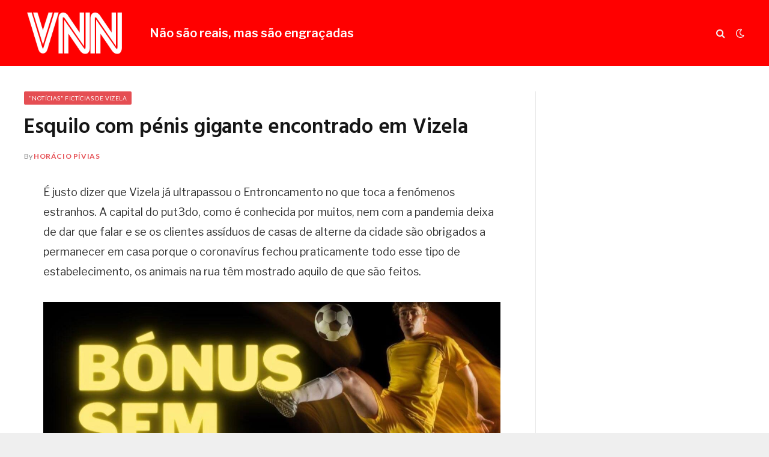

--- FILE ---
content_type: text/html; charset=UTF-8
request_url: https://noticiasdevizela.pt/esquilo-com-penis-gigante-encontrado-em-vizela/
body_size: 10799
content:

<!DOCTYPE html>
<html lang="pt-PT" class="s-light site-s-light">

<head>
	<meta charset="UTF-8" />
	<meta name="viewport" content="width=device-width, initial-scale=1" />
	<meta name='robots' content='index, follow, max-image-preview:large, max-snippet:-1, max-video-preview:-1' />

	<!-- This site is optimized with the Yoast SEO plugin v20.6 - https://yoast.com/wordpress/plugins/seo/ -->
	<title>Esquilo com pénis gigante encontrado em Vizela</title>
	<meta name="description" content="Ler notícia" />
	<link rel="canonical" href="https://noticiasdevizela.pt/esquilo-com-penis-gigante-encontrado-em-vizela/" />
	<meta property="og:locale" content="pt_PT" />
	<meta property="og:type" content="article" />
	<meta property="og:title" content="Esquilo com pénis gigante encontrado em Vizela" />
	<meta property="og:description" content="Ler notícia" />
	<meta property="og:url" content="https://noticiasdevizela.pt/esquilo-com-penis-gigante-encontrado-em-vizela/" />
	<meta property="og:site_name" content="Notícias de Vizela" />
	<meta property="article:published_time" content="2020-05-12T21:18:20+00:00" />
	<meta property="article:modified_time" content="2021-01-31T15:59:01+00:00" />
	<meta property="og:image" content="https://noticiasdevizela.pt/wp-content/uploads/2020/05/thumb5.jpg" />
	<meta property="og:image:width" content="771" />
	<meta property="og:image:height" content="401" />
	<meta property="og:image:type" content="image/jpeg" />
	<meta name="author" content="Horácio Pívias" />
	<meta name="twitter:card" content="summary_large_image" />
	<meta name="twitter:label1" content="Escrito por" />
	<meta name="twitter:data1" content="Horácio Pívias" />
	<meta name="twitter:label2" content="Tempo estimado de leitura" />
	<meta name="twitter:data2" content="1 minuto" />
	<script type="application/ld+json" class="yoast-schema-graph">{"@context":"https://schema.org","@graph":[{"@type":"Article","@id":"https://noticiasdevizela.pt/esquilo-com-penis-gigante-encontrado-em-vizela/#article","isPartOf":{"@id":"https://noticiasdevizela.pt/esquilo-com-penis-gigante-encontrado-em-vizela/"},"author":{"name":"Horácio Pívias","@id":"https://noticiasdevizela.pt/#/schema/person/b9ee8d19011f73fbbb6f7067b9d8d85f"},"headline":"Esquilo com pénis gigante encontrado em Vizela","datePublished":"2020-05-12T21:18:20+00:00","dateModified":"2021-01-31T15:59:01+00:00","mainEntityOfPage":{"@id":"https://noticiasdevizela.pt/esquilo-com-penis-gigante-encontrado-em-vizela/"},"wordCount":157,"publisher":{"@id":"https://noticiasdevizela.pt/#organization"},"image":{"@id":"https://noticiasdevizela.pt/esquilo-com-penis-gigante-encontrado-em-vizela/#primaryimage"},"thumbnailUrl":"https://noticiasdevizela.pt/wp-content/uploads/2020/05/thumb5.jpg","keywords":["acompanhantes de luxo","Bandeira de Vizela","casas de alterne","damn","escorts","esquilo","esquilo pixa","Freguesia de Infias","Freguesia de Santa Eulália Vizela","informacao vizela","Município de Vizela","norte do país","noticias","notícias de vizela","notícias fictícias","pénis","pénis gigante","santa euláia","Santo Adrião","strip club","tempo em vizela","turismo em vizela","vizela","Vizela Freguesias","wow"],"articleSection":["\"NOTÍCIAS\" FICTÍCIAS DE VIZELA"],"inLanguage":"pt-PT"},{"@type":"WebPage","@id":"https://noticiasdevizela.pt/esquilo-com-penis-gigante-encontrado-em-vizela/","url":"https://noticiasdevizela.pt/esquilo-com-penis-gigante-encontrado-em-vizela/","name":"Esquilo com pénis gigante encontrado em Vizela","isPartOf":{"@id":"https://noticiasdevizela.pt/#website"},"primaryImageOfPage":{"@id":"https://noticiasdevizela.pt/esquilo-com-penis-gigante-encontrado-em-vizela/#primaryimage"},"image":{"@id":"https://noticiasdevizela.pt/esquilo-com-penis-gigante-encontrado-em-vizela/#primaryimage"},"thumbnailUrl":"https://noticiasdevizela.pt/wp-content/uploads/2020/05/thumb5.jpg","datePublished":"2020-05-12T21:18:20+00:00","dateModified":"2021-01-31T15:59:01+00:00","description":"Ler notícia","breadcrumb":{"@id":"https://noticiasdevizela.pt/esquilo-com-penis-gigante-encontrado-em-vizela/#breadcrumb"},"inLanguage":"pt-PT","potentialAction":[{"@type":"ReadAction","target":["https://noticiasdevizela.pt/esquilo-com-penis-gigante-encontrado-em-vizela/"]}]},{"@type":"ImageObject","inLanguage":"pt-PT","@id":"https://noticiasdevizela.pt/esquilo-com-penis-gigante-encontrado-em-vizela/#primaryimage","url":"https://noticiasdevizela.pt/wp-content/uploads/2020/05/thumb5.jpg","contentUrl":"https://noticiasdevizela.pt/wp-content/uploads/2020/05/thumb5.jpg","width":771,"height":401},{"@type":"BreadcrumbList","@id":"https://noticiasdevizela.pt/esquilo-com-penis-gigante-encontrado-em-vizela/#breadcrumb","itemListElement":[{"@type":"ListItem","position":1,"name":"Início","item":"https://noticiasdevizela.pt/"},{"@type":"ListItem","position":2,"name":"Esquilo com pénis gigante encontrado em Vizela"}]},{"@type":"WebSite","@id":"https://noticiasdevizela.pt/#website","url":"https://noticiasdevizela.pt/","name":"Notícias de Vizela","description":"Não são reais, mas são engraçadas","publisher":{"@id":"https://noticiasdevizela.pt/#organization"},"potentialAction":[{"@type":"SearchAction","target":{"@type":"EntryPoint","urlTemplate":"https://noticiasdevizela.pt/?s={search_term_string}"},"query-input":"required name=search_term_string"}],"inLanguage":"pt-PT"},{"@type":"Organization","@id":"https://noticiasdevizela.pt/#organization","name":"Notícias de Vizela","url":"https://noticiasdevizela.pt/","logo":{"@type":"ImageObject","inLanguage":"pt-PT","@id":"https://noticiasdevizela.pt/#/schema/logo/image/","url":"","contentUrl":"","caption":"Notícias de Vizela"},"image":{"@id":"https://noticiasdevizela.pt/#/schema/logo/image/"}},{"@type":"Person","@id":"https://noticiasdevizela.pt/#/schema/person/b9ee8d19011f73fbbb6f7067b9d8d85f","name":"Horácio Pívias","image":{"@type":"ImageObject","inLanguage":"pt-PT","@id":"https://noticiasdevizela.pt/#/schema/person/image/","url":"https://secure.gravatar.com/avatar/3fadd2220245e822a7d3f075c51541d8?s=96&d=mm&r=g","contentUrl":"https://secure.gravatar.com/avatar/3fadd2220245e822a7d3f075c51541d8?s=96&d=mm&r=g","caption":"Horácio Pívias"}}]}</script>
	<!-- / Yoast SEO plugin. -->


<link rel='dns-prefetch' href='//fonts.googleapis.com' />
<link rel='dns-prefetch' href='//s.w.org' />
<link rel='dns-prefetch' href='//www.googletagmanager.com' />
<link rel="alternate" type="application/rss+xml" title="Notícias de Vizela &raquo; Feed" href="https://noticiasdevizela.pt/feed/" />
<script type="text/javascript">
window._wpemojiSettings = {"baseUrl":"https:\/\/s.w.org\/images\/core\/emoji\/14.0.0\/72x72\/","ext":".png","svgUrl":"https:\/\/s.w.org\/images\/core\/emoji\/14.0.0\/svg\/","svgExt":".svg","source":{"concatemoji":"https:\/\/noticiasdevizela.pt\/wp-includes\/js\/wp-emoji-release.min.js?ver=6.0.11"}};
/*! This file is auto-generated */
!function(e,a,t){var n,r,o,i=a.createElement("canvas"),p=i.getContext&&i.getContext("2d");function s(e,t){var a=String.fromCharCode,e=(p.clearRect(0,0,i.width,i.height),p.fillText(a.apply(this,e),0,0),i.toDataURL());return p.clearRect(0,0,i.width,i.height),p.fillText(a.apply(this,t),0,0),e===i.toDataURL()}function c(e){var t=a.createElement("script");t.src=e,t.defer=t.type="text/javascript",a.getElementsByTagName("head")[0].appendChild(t)}for(o=Array("flag","emoji"),t.supports={everything:!0,everythingExceptFlag:!0},r=0;r<o.length;r++)t.supports[o[r]]=function(e){if(!p||!p.fillText)return!1;switch(p.textBaseline="top",p.font="600 32px Arial",e){case"flag":return s([127987,65039,8205,9895,65039],[127987,65039,8203,9895,65039])?!1:!s([55356,56826,55356,56819],[55356,56826,8203,55356,56819])&&!s([55356,57332,56128,56423,56128,56418,56128,56421,56128,56430,56128,56423,56128,56447],[55356,57332,8203,56128,56423,8203,56128,56418,8203,56128,56421,8203,56128,56430,8203,56128,56423,8203,56128,56447]);case"emoji":return!s([129777,127995,8205,129778,127999],[129777,127995,8203,129778,127999])}return!1}(o[r]),t.supports.everything=t.supports.everything&&t.supports[o[r]],"flag"!==o[r]&&(t.supports.everythingExceptFlag=t.supports.everythingExceptFlag&&t.supports[o[r]]);t.supports.everythingExceptFlag=t.supports.everythingExceptFlag&&!t.supports.flag,t.DOMReady=!1,t.readyCallback=function(){t.DOMReady=!0},t.supports.everything||(n=function(){t.readyCallback()},a.addEventListener?(a.addEventListener("DOMContentLoaded",n,!1),e.addEventListener("load",n,!1)):(e.attachEvent("onload",n),a.attachEvent("onreadystatechange",function(){"complete"===a.readyState&&t.readyCallback()})),(e=t.source||{}).concatemoji?c(e.concatemoji):e.wpemoji&&e.twemoji&&(c(e.twemoji),c(e.wpemoji)))}(window,document,window._wpemojiSettings);
</script>
<style type="text/css">
img.wp-smiley,
img.emoji {
	display: inline !important;
	border: none !important;
	box-shadow: none !important;
	height: 1em !important;
	width: 1em !important;
	margin: 0 0.07em !important;
	vertical-align: -0.1em !important;
	background: none !important;
	padding: 0 !important;
}
</style>
	<link rel='stylesheet' id='wp-block-library-css'  href='https://noticiasdevizela.pt/wp-includes/css/dist/block-library/style.min.css?ver=6.0.11' type='text/css' media='all' />
<link rel='stylesheet' id='quads-style-css-css'  href='https://noticiasdevizela.pt/wp-content/plugins/quick-adsense-reloaded/includes/gutenberg/dist/blocks.style.build.css?ver=2.0.98.1' type='text/css' media='all' />
<style id='global-styles-inline-css' type='text/css'>
body{--wp--preset--color--black: #000000;--wp--preset--color--cyan-bluish-gray: #abb8c3;--wp--preset--color--white: #ffffff;--wp--preset--color--pale-pink: #f78da7;--wp--preset--color--vivid-red: #cf2e2e;--wp--preset--color--luminous-vivid-orange: #ff6900;--wp--preset--color--luminous-vivid-amber: #fcb900;--wp--preset--color--light-green-cyan: #7bdcb5;--wp--preset--color--vivid-green-cyan: #00d084;--wp--preset--color--pale-cyan-blue: #8ed1fc;--wp--preset--color--vivid-cyan-blue: #0693e3;--wp--preset--color--vivid-purple: #9b51e0;--wp--preset--gradient--vivid-cyan-blue-to-vivid-purple: linear-gradient(135deg,rgba(6,147,227,1) 0%,rgb(155,81,224) 100%);--wp--preset--gradient--light-green-cyan-to-vivid-green-cyan: linear-gradient(135deg,rgb(122,220,180) 0%,rgb(0,208,130) 100%);--wp--preset--gradient--luminous-vivid-amber-to-luminous-vivid-orange: linear-gradient(135deg,rgba(252,185,0,1) 0%,rgba(255,105,0,1) 100%);--wp--preset--gradient--luminous-vivid-orange-to-vivid-red: linear-gradient(135deg,rgba(255,105,0,1) 0%,rgb(207,46,46) 100%);--wp--preset--gradient--very-light-gray-to-cyan-bluish-gray: linear-gradient(135deg,rgb(238,238,238) 0%,rgb(169,184,195) 100%);--wp--preset--gradient--cool-to-warm-spectrum: linear-gradient(135deg,rgb(74,234,220) 0%,rgb(151,120,209) 20%,rgb(207,42,186) 40%,rgb(238,44,130) 60%,rgb(251,105,98) 80%,rgb(254,248,76) 100%);--wp--preset--gradient--blush-light-purple: linear-gradient(135deg,rgb(255,206,236) 0%,rgb(152,150,240) 100%);--wp--preset--gradient--blush-bordeaux: linear-gradient(135deg,rgb(254,205,165) 0%,rgb(254,45,45) 50%,rgb(107,0,62) 100%);--wp--preset--gradient--luminous-dusk: linear-gradient(135deg,rgb(255,203,112) 0%,rgb(199,81,192) 50%,rgb(65,88,208) 100%);--wp--preset--gradient--pale-ocean: linear-gradient(135deg,rgb(255,245,203) 0%,rgb(182,227,212) 50%,rgb(51,167,181) 100%);--wp--preset--gradient--electric-grass: linear-gradient(135deg,rgb(202,248,128) 0%,rgb(113,206,126) 100%);--wp--preset--gradient--midnight: linear-gradient(135deg,rgb(2,3,129) 0%,rgb(40,116,252) 100%);--wp--preset--duotone--dark-grayscale: url('#wp-duotone-dark-grayscale');--wp--preset--duotone--grayscale: url('#wp-duotone-grayscale');--wp--preset--duotone--purple-yellow: url('#wp-duotone-purple-yellow');--wp--preset--duotone--blue-red: url('#wp-duotone-blue-red');--wp--preset--duotone--midnight: url('#wp-duotone-midnight');--wp--preset--duotone--magenta-yellow: url('#wp-duotone-magenta-yellow');--wp--preset--duotone--purple-green: url('#wp-duotone-purple-green');--wp--preset--duotone--blue-orange: url('#wp-duotone-blue-orange');--wp--preset--font-size--small: 13px;--wp--preset--font-size--medium: 20px;--wp--preset--font-size--large: 36px;--wp--preset--font-size--x-large: 42px;}.has-black-color{color: var(--wp--preset--color--black) !important;}.has-cyan-bluish-gray-color{color: var(--wp--preset--color--cyan-bluish-gray) !important;}.has-white-color{color: var(--wp--preset--color--white) !important;}.has-pale-pink-color{color: var(--wp--preset--color--pale-pink) !important;}.has-vivid-red-color{color: var(--wp--preset--color--vivid-red) !important;}.has-luminous-vivid-orange-color{color: var(--wp--preset--color--luminous-vivid-orange) !important;}.has-luminous-vivid-amber-color{color: var(--wp--preset--color--luminous-vivid-amber) !important;}.has-light-green-cyan-color{color: var(--wp--preset--color--light-green-cyan) !important;}.has-vivid-green-cyan-color{color: var(--wp--preset--color--vivid-green-cyan) !important;}.has-pale-cyan-blue-color{color: var(--wp--preset--color--pale-cyan-blue) !important;}.has-vivid-cyan-blue-color{color: var(--wp--preset--color--vivid-cyan-blue) !important;}.has-vivid-purple-color{color: var(--wp--preset--color--vivid-purple) !important;}.has-black-background-color{background-color: var(--wp--preset--color--black) !important;}.has-cyan-bluish-gray-background-color{background-color: var(--wp--preset--color--cyan-bluish-gray) !important;}.has-white-background-color{background-color: var(--wp--preset--color--white) !important;}.has-pale-pink-background-color{background-color: var(--wp--preset--color--pale-pink) !important;}.has-vivid-red-background-color{background-color: var(--wp--preset--color--vivid-red) !important;}.has-luminous-vivid-orange-background-color{background-color: var(--wp--preset--color--luminous-vivid-orange) !important;}.has-luminous-vivid-amber-background-color{background-color: var(--wp--preset--color--luminous-vivid-amber) !important;}.has-light-green-cyan-background-color{background-color: var(--wp--preset--color--light-green-cyan) !important;}.has-vivid-green-cyan-background-color{background-color: var(--wp--preset--color--vivid-green-cyan) !important;}.has-pale-cyan-blue-background-color{background-color: var(--wp--preset--color--pale-cyan-blue) !important;}.has-vivid-cyan-blue-background-color{background-color: var(--wp--preset--color--vivid-cyan-blue) !important;}.has-vivid-purple-background-color{background-color: var(--wp--preset--color--vivid-purple) !important;}.has-black-border-color{border-color: var(--wp--preset--color--black) !important;}.has-cyan-bluish-gray-border-color{border-color: var(--wp--preset--color--cyan-bluish-gray) !important;}.has-white-border-color{border-color: var(--wp--preset--color--white) !important;}.has-pale-pink-border-color{border-color: var(--wp--preset--color--pale-pink) !important;}.has-vivid-red-border-color{border-color: var(--wp--preset--color--vivid-red) !important;}.has-luminous-vivid-orange-border-color{border-color: var(--wp--preset--color--luminous-vivid-orange) !important;}.has-luminous-vivid-amber-border-color{border-color: var(--wp--preset--color--luminous-vivid-amber) !important;}.has-light-green-cyan-border-color{border-color: var(--wp--preset--color--light-green-cyan) !important;}.has-vivid-green-cyan-border-color{border-color: var(--wp--preset--color--vivid-green-cyan) !important;}.has-pale-cyan-blue-border-color{border-color: var(--wp--preset--color--pale-cyan-blue) !important;}.has-vivid-cyan-blue-border-color{border-color: var(--wp--preset--color--vivid-cyan-blue) !important;}.has-vivid-purple-border-color{border-color: var(--wp--preset--color--vivid-purple) !important;}.has-vivid-cyan-blue-to-vivid-purple-gradient-background{background: var(--wp--preset--gradient--vivid-cyan-blue-to-vivid-purple) !important;}.has-light-green-cyan-to-vivid-green-cyan-gradient-background{background: var(--wp--preset--gradient--light-green-cyan-to-vivid-green-cyan) !important;}.has-luminous-vivid-amber-to-luminous-vivid-orange-gradient-background{background: var(--wp--preset--gradient--luminous-vivid-amber-to-luminous-vivid-orange) !important;}.has-luminous-vivid-orange-to-vivid-red-gradient-background{background: var(--wp--preset--gradient--luminous-vivid-orange-to-vivid-red) !important;}.has-very-light-gray-to-cyan-bluish-gray-gradient-background{background: var(--wp--preset--gradient--very-light-gray-to-cyan-bluish-gray) !important;}.has-cool-to-warm-spectrum-gradient-background{background: var(--wp--preset--gradient--cool-to-warm-spectrum) !important;}.has-blush-light-purple-gradient-background{background: var(--wp--preset--gradient--blush-light-purple) !important;}.has-blush-bordeaux-gradient-background{background: var(--wp--preset--gradient--blush-bordeaux) !important;}.has-luminous-dusk-gradient-background{background: var(--wp--preset--gradient--luminous-dusk) !important;}.has-pale-ocean-gradient-background{background: var(--wp--preset--gradient--pale-ocean) !important;}.has-electric-grass-gradient-background{background: var(--wp--preset--gradient--electric-grass) !important;}.has-midnight-gradient-background{background: var(--wp--preset--gradient--midnight) !important;}.has-small-font-size{font-size: var(--wp--preset--font-size--small) !important;}.has-medium-font-size{font-size: var(--wp--preset--font-size--medium) !important;}.has-large-font-size{font-size: var(--wp--preset--font-size--large) !important;}.has-x-large-font-size{font-size: var(--wp--preset--font-size--x-large) !important;}
</style>
<link rel='stylesheet' id='smartmag-core-css'  href='https://noticiasdevizela.pt/wp-content/themes/smart-mag/style.css?ver=6.0.0' type='text/css' media='all' />
<link rel='stylesheet' id='smartmag-fonts-css'  href='https://fonts.googleapis.com/css?family=Libre+Franklin%3A400%2C400i%2C500%2C600%7CLato%3A400%2C700%2C900%7CHind%3A400%2C500%2C600' type='text/css' media='all' />
<link rel='stylesheet' id='magnific-popup-css'  href='https://noticiasdevizela.pt/wp-content/themes/smart-mag/css/lightbox.css?ver=6.0.0' type='text/css' media='all' />
<link rel='stylesheet' id='smartmag-icons-css'  href='https://noticiasdevizela.pt/wp-content/themes/smart-mag/css/icons/icons.css?ver=6.0.0' type='text/css' media='all' />
<link rel='stylesheet' id='smartmag-skin-css'  href='https://noticiasdevizela.pt/wp-content/themes/smart-mag/css/skin-trendy.css?ver=6.0.0' type='text/css' media='all' />
<style id='smartmag-skin-inline-css' type='text/css'>
.post-title:not(._) { font-size: 35px; }
.smart-head-main .smart-head-mid { background-color: #ff0000; }
.mega-menu .post-title a:hover { color: var(--c-nav-drop-hov); }
.smart-head-mobile .smart-head-mid { background-color: #ff0000; }
.smart-head .h-text { font-size: 20px; color: #ffffff; }
.entry-content { font-size: 18px; }
@media (min-width: 768px) and (max-width: 940px) { .post-title:not(._) { font-size: 26px; }
.smart-head .h-text { font-size: 16px; } }
@media (max-width: 767px) { .post-title:not(._) { font-size: 23px; }
.smart-head .h-text { font-size: 10px; }
.entry-content { font-size: 16px; } }


</style>
<style id='quads-styles-inline-css' type='text/css'>

    .quads-location ins.adsbygoogle {
        background: transparent !important;
    }.quads-location .quads_rotator_img{ opacity:1 !important;}
    .quads.quads_ad_container { display: grid; grid-template-columns: auto; grid-gap: 10px; padding: 10px; }
    .grid_image{animation: fadeIn 0.5s;-webkit-animation: fadeIn 0.5s;-moz-animation: fadeIn 0.5s;
        -o-animation: fadeIn 0.5s;-ms-animation: fadeIn 0.5s;}
    .quads-ad-label { font-size: 12px; text-align: center; color: #333;}
    .quads_click_impression { display: none;} .quads-location, .quads-ads-space{max-width:100%;} @media only screen and (max-width: 480px) { .quads-ads-space, .penci-builder-element .quads-ads-space{max-width:340px;}}
</style>
<script type='text/javascript' src='https://noticiasdevizela.pt/wp-includes/js/jquery/jquery.min.js?ver=3.6.0' id='jquery-core-js'></script>
<script type='text/javascript' src='https://noticiasdevizela.pt/wp-includes/js/jquery/jquery-migrate.min.js?ver=3.3.2' id='jquery-migrate-js'></script>
<link rel="https://api.w.org/" href="https://noticiasdevizela.pt/wp-json/" /><link rel="alternate" type="application/json" href="https://noticiasdevizela.pt/wp-json/wp/v2/posts/61840" /><link rel="EditURI" type="application/rsd+xml" title="RSD" href="https://noticiasdevizela.pt/xmlrpc.php?rsd" />
<link rel="wlwmanifest" type="application/wlwmanifest+xml" href="https://noticiasdevizela.pt/wp-includes/wlwmanifest.xml" /> 
<meta name="generator" content="WordPress 6.0.11" />
<link rel='shortlink' href='https://noticiasdevizela.pt/?p=61840' />
<link rel="alternate" type="application/json+oembed" href="https://noticiasdevizela.pt/wp-json/oembed/1.0/embed?url=https%3A%2F%2Fnoticiasdevizela.pt%2Fesquilo-com-penis-gigante-encontrado-em-vizela%2F" />
<link rel="alternate" type="text/xml+oembed" href="https://noticiasdevizela.pt/wp-json/oembed/1.0/embed?url=https%3A%2F%2Fnoticiasdevizela.pt%2Fesquilo-com-penis-gigante-encontrado-em-vizela%2F&#038;format=xml" />

<!-- This site is using AdRotate v5.17.1 to display their advertisements - https://ajdg.solutions/ -->
<!-- AdRotate CSS -->
<style type="text/css" media="screen">
	.g { margin:0px; padding:0px; overflow:hidden; line-height:1; zoom:1; }
	.g img { height:auto; }
	.g-col { position:relative; float:left; }
	.g-col:first-child { margin-left: 0; }
	.g-col:last-child { margin-right: 0; }
	@media only screen and (max-width: 480px) {
		.g-col, .g-dyn, .g-single { width:100%; margin-left:0; margin-right:0; }
	}
</style>
<!-- /AdRotate CSS -->

<meta name="generator" content="Site Kit by Google 1.170.0" /><script>document.cookie = 'quads_browser_width='+screen.width;</script>
		<script>
		var BunyadSchemeKey = 'bunyad-scheme';
		(() => {
			const d = document.documentElement;
			const c = d.classList;
			const scheme = localStorage.getItem(BunyadSchemeKey);
			if (scheme) {
				d.dataset.origClass = c;
				scheme === 'dark' ? c.remove('s-light', 'site-s-light') : c.remove('s-dark', 'site-s-dark');
				c.add('site-s-' + scheme, 's-' + scheme);
			}
		})();
		</script>
				<style type="text/css" id="wp-custom-css">
			.post-title a {
    --c-links: initial;
    --c-a: initial;
    --c-a-hover: var(--c-main);
    display: block;
    font-size: 22px;align-content
	
}
.s-head-modern .post-author img {
    display: none;
}

.post-title a {
text-align: center;
}
		</style>
		

</head>

<body class="post-template-default single single-post postid-61840 single-format-standard right-sidebar post-layout-modern post-cat-1 has-lb has-lb-sm has-sb-sep layout-boxed">

<svg xmlns="http://www.w3.org/2000/svg" viewBox="0 0 0 0" width="0" height="0" focusable="false" role="none" style="visibility: hidden; position: absolute; left: -9999px; overflow: hidden;" ><defs><filter id="wp-duotone-dark-grayscale"><feColorMatrix color-interpolation-filters="sRGB" type="matrix" values=" .299 .587 .114 0 0 .299 .587 .114 0 0 .299 .587 .114 0 0 .299 .587 .114 0 0 " /><feComponentTransfer color-interpolation-filters="sRGB" ><feFuncR type="table" tableValues="0 0.49803921568627" /><feFuncG type="table" tableValues="0 0.49803921568627" /><feFuncB type="table" tableValues="0 0.49803921568627" /><feFuncA type="table" tableValues="1 1" /></feComponentTransfer><feComposite in2="SourceGraphic" operator="in" /></filter></defs></svg><svg xmlns="http://www.w3.org/2000/svg" viewBox="0 0 0 0" width="0" height="0" focusable="false" role="none" style="visibility: hidden; position: absolute; left: -9999px; overflow: hidden;" ><defs><filter id="wp-duotone-grayscale"><feColorMatrix color-interpolation-filters="sRGB" type="matrix" values=" .299 .587 .114 0 0 .299 .587 .114 0 0 .299 .587 .114 0 0 .299 .587 .114 0 0 " /><feComponentTransfer color-interpolation-filters="sRGB" ><feFuncR type="table" tableValues="0 1" /><feFuncG type="table" tableValues="0 1" /><feFuncB type="table" tableValues="0 1" /><feFuncA type="table" tableValues="1 1" /></feComponentTransfer><feComposite in2="SourceGraphic" operator="in" /></filter></defs></svg><svg xmlns="http://www.w3.org/2000/svg" viewBox="0 0 0 0" width="0" height="0" focusable="false" role="none" style="visibility: hidden; position: absolute; left: -9999px; overflow: hidden;" ><defs><filter id="wp-duotone-purple-yellow"><feColorMatrix color-interpolation-filters="sRGB" type="matrix" values=" .299 .587 .114 0 0 .299 .587 .114 0 0 .299 .587 .114 0 0 .299 .587 .114 0 0 " /><feComponentTransfer color-interpolation-filters="sRGB" ><feFuncR type="table" tableValues="0.54901960784314 0.98823529411765" /><feFuncG type="table" tableValues="0 1" /><feFuncB type="table" tableValues="0.71764705882353 0.25490196078431" /><feFuncA type="table" tableValues="1 1" /></feComponentTransfer><feComposite in2="SourceGraphic" operator="in" /></filter></defs></svg><svg xmlns="http://www.w3.org/2000/svg" viewBox="0 0 0 0" width="0" height="0" focusable="false" role="none" style="visibility: hidden; position: absolute; left: -9999px; overflow: hidden;" ><defs><filter id="wp-duotone-blue-red"><feColorMatrix color-interpolation-filters="sRGB" type="matrix" values=" .299 .587 .114 0 0 .299 .587 .114 0 0 .299 .587 .114 0 0 .299 .587 .114 0 0 " /><feComponentTransfer color-interpolation-filters="sRGB" ><feFuncR type="table" tableValues="0 1" /><feFuncG type="table" tableValues="0 0.27843137254902" /><feFuncB type="table" tableValues="0.5921568627451 0.27843137254902" /><feFuncA type="table" tableValues="1 1" /></feComponentTransfer><feComposite in2="SourceGraphic" operator="in" /></filter></defs></svg><svg xmlns="http://www.w3.org/2000/svg" viewBox="0 0 0 0" width="0" height="0" focusable="false" role="none" style="visibility: hidden; position: absolute; left: -9999px; overflow: hidden;" ><defs><filter id="wp-duotone-midnight"><feColorMatrix color-interpolation-filters="sRGB" type="matrix" values=" .299 .587 .114 0 0 .299 .587 .114 0 0 .299 .587 .114 0 0 .299 .587 .114 0 0 " /><feComponentTransfer color-interpolation-filters="sRGB" ><feFuncR type="table" tableValues="0 0" /><feFuncG type="table" tableValues="0 0.64705882352941" /><feFuncB type="table" tableValues="0 1" /><feFuncA type="table" tableValues="1 1" /></feComponentTransfer><feComposite in2="SourceGraphic" operator="in" /></filter></defs></svg><svg xmlns="http://www.w3.org/2000/svg" viewBox="0 0 0 0" width="0" height="0" focusable="false" role="none" style="visibility: hidden; position: absolute; left: -9999px; overflow: hidden;" ><defs><filter id="wp-duotone-magenta-yellow"><feColorMatrix color-interpolation-filters="sRGB" type="matrix" values=" .299 .587 .114 0 0 .299 .587 .114 0 0 .299 .587 .114 0 0 .299 .587 .114 0 0 " /><feComponentTransfer color-interpolation-filters="sRGB" ><feFuncR type="table" tableValues="0.78039215686275 1" /><feFuncG type="table" tableValues="0 0.94901960784314" /><feFuncB type="table" tableValues="0.35294117647059 0.47058823529412" /><feFuncA type="table" tableValues="1 1" /></feComponentTransfer><feComposite in2="SourceGraphic" operator="in" /></filter></defs></svg><svg xmlns="http://www.w3.org/2000/svg" viewBox="0 0 0 0" width="0" height="0" focusable="false" role="none" style="visibility: hidden; position: absolute; left: -9999px; overflow: hidden;" ><defs><filter id="wp-duotone-purple-green"><feColorMatrix color-interpolation-filters="sRGB" type="matrix" values=" .299 .587 .114 0 0 .299 .587 .114 0 0 .299 .587 .114 0 0 .299 .587 .114 0 0 " /><feComponentTransfer color-interpolation-filters="sRGB" ><feFuncR type="table" tableValues="0.65098039215686 0.40392156862745" /><feFuncG type="table" tableValues="0 1" /><feFuncB type="table" tableValues="0.44705882352941 0.4" /><feFuncA type="table" tableValues="1 1" /></feComponentTransfer><feComposite in2="SourceGraphic" operator="in" /></filter></defs></svg><svg xmlns="http://www.w3.org/2000/svg" viewBox="0 0 0 0" width="0" height="0" focusable="false" role="none" style="visibility: hidden; position: absolute; left: -9999px; overflow: hidden;" ><defs><filter id="wp-duotone-blue-orange"><feColorMatrix color-interpolation-filters="sRGB" type="matrix" values=" .299 .587 .114 0 0 .299 .587 .114 0 0 .299 .587 .114 0 0 .299 .587 .114 0 0 " /><feComponentTransfer color-interpolation-filters="sRGB" ><feFuncR type="table" tableValues="0.098039215686275 1" /><feFuncG type="table" tableValues="0 0.66274509803922" /><feFuncB type="table" tableValues="0.84705882352941 0.41960784313725" /><feFuncA type="table" tableValues="1 1" /></feComponentTransfer><feComposite in2="SourceGraphic" operator="in" /></filter></defs></svg>
	<div class="ts-bg-cover"></div>

<div class="main-wrap">

	
<div class="off-canvas-backdrop"></div>
<div class="mobile-menu-container off-canvas" id="off-canvas">

	<div class="off-canvas-head">
		<a href="#" class="close"><i class="tsi tsi-times"></i></a>

		<div class="ts-logo">
					</div>
	</div>

	<div class="off-canvas-content">

					<ul class="mobile-menu"></ul>
		
		
		
		<div class="spc-social spc-social-b smart-head-social">
		
			
				<a href="#" class="link s-facebook" target="_blank" rel="noopener">
					<i class="icon tsi tsi-facebook"></i>
					<span class="visuallyhidden">Facebook</span>
				</a>
									
			
				<a href="#" class="link s-twitter" target="_blank" rel="noopener">
					<i class="icon tsi tsi-twitter"></i>
					<span class="visuallyhidden">Twitter</span>
				</a>
									
			
				<a href="#" class="link s-instagram" target="_blank" rel="noopener">
					<i class="icon tsi tsi-instagram"></i>
					<span class="visuallyhidden">Instagram</span>
				</a>
									
			
		</div>

		
	</div>

</div>
<div class="smart-head smart-head-a smart-head-main" id="smart-head" data-sticky="auto" data-sticky-type="smart">
	
	<div class="smart-head-row smart-head-mid s-dark smart-head-row-full">

		<div class="inner wrap">

							
				<div class="items items-left ">
					<a href="https://noticiasdevizela.pt/" title="Notícias de Vizela" rel="home" class="logo-link ts-logo">
		<span>
			
				
					
					<img src="https://noticiasdevizela.pt/wp-content/uploads/2019/10/cropped-logovnn-2.png" class="logo-image" alt="Notícias de Vizela" />

									 
					</span>
	</a>
<div class="h-text h-text">
	<b>Não são reais, mas são engraçadas</b></div>				</div>

							
				<div class="items items-center empty">
								</div>

							
				<div class="items items-right ">
				

	<a href="#" class="search-icon has-icon-only is-icon" title="Search">
		<i class="tsi tsi-search"></i>
	</a>


<div class="scheme-switcher has-icon-only">
	<a href="#" class="toggle is-icon toggle-dark" title="Switch to Dark Design - easier on eyes.">
		<i class="icon tsi tsi-moon"></i>
	</a>
	<a href="#" class="toggle is-icon toggle-light" title="Switch to Light Design.">
		<i class="icon tsi tsi-bright"></i>
	</a>
</div>				</div>

						
		</div>
	</div>

	</div>
<div class="smart-head smart-head-a smart-head-mobile" id="smart-head-mobile" data-sticky="top" data-sticky-type>
	
	<div class="smart-head-row smart-head-mid smart-head-row-3 s-dark smart-head-row-full">

		<div class="inner wrap">

							
				<div class="items items-left ">
					<a href="https://noticiasdevizela.pt/" title="Notícias de Vizela" rel="home" class="logo-link ts-logo">
		<span>
			
				
					
					<img src="https://noticiasdevizela.pt/wp-content/uploads/2019/10/cropped-logovnn-2.png" class="logo-image" alt="Notícias de Vizela" />

									 
					</span>
	</a>				</div>

							
				<div class="items items-center ">
				
<div class="h-text h-text">
	<b>Não são reais, mas são engraçadas</b></div>				</div>

							
				<div class="items items-right ">
				

	<a href="#" class="search-icon has-icon-only is-icon" title="Search">
		<i class="tsi tsi-search"></i>
	</a>


<div class="scheme-switcher has-icon-only">
	<a href="#" class="toggle is-icon toggle-dark" title="Switch to Dark Design - easier on eyes.">
		<i class="icon tsi tsi-moon"></i>
	</a>
	<a href="#" class="toggle is-icon toggle-light" title="Switch to Light Design.">
		<i class="icon tsi tsi-bright"></i>
	</a>
</div>				</div>

						
		</div>
	</div>

	</div>

<div class="main ts-contain cf right-sidebar">
	
		

<div class="ts-row">
	<div class="col-8 main-content">

					<div class="the-post-header s-head-modern s-head-modern-a">
	<div class="post-meta post-meta-a post-meta-left post-meta-single has-below"><div class="post-meta-items meta-above"><span class="meta-item cat-labels">
						
						<a href="https://noticiasdevizela.pt/category/noticias-de-vizela/" class="category term-color-1" rel="category">&quot;NOTÍCIAS&quot; FICTÍCIAS DE VIZELA</a>
					</span>
					</div><h1 class="is-title post-title">Esquilo com pénis gigante encontrado em Vizela</h1><div class="post-meta-items meta-below has-author-img"><span class="meta-item post-author has-img"><img alt='Horácio Pívias' src='https://secure.gravatar.com/avatar/3fadd2220245e822a7d3f075c51541d8?s=32&#038;d=mm&#038;r=g' srcset='https://secure.gravatar.com/avatar/3fadd2220245e822a7d3f075c51541d8?s=64&#038;d=mm&#038;r=g 2x' class='avatar avatar-32 photo' height='32' width='32' loading='lazy'/><span class="by">By</span> <a href="https://noticiasdevizela.pt/author/webmaster/" title="Artigos de Horácio Pívias" rel="author">Horácio Pívias</a></span></div></div></div>		
		<div class="single-featured">
					</div>

		<div class="the-post s-post-modern">

			<article id="post-61840" class="post-61840 post type-post status-publish format-standard has-post-thumbnail category-noticias-de-vizela tag-acompanhantes-de-luxo tag-bandeira-de-vizela tag-casas-de-alterne tag-damn tag-escorts tag-esquilo tag-esquilo-pixa tag-freguesia-de-infias tag-freguesia-de-santa-eulalia-vizela tag-informacao-vizela tag-municipio-de-vizela tag-norte-do-pais tag-noticias tag-noticias-de-vizela tag-noticias-ficticias tag-penis tag-penis-gigante tag-santa-eulaia tag-santo-adriao tag-strip-club tag-tempo-em-vizela tag-turismo-em-vizela tag-vizela tag-vizela-freguesias tag-wow">
				
<div class="post-content-wrap has-share-float">
				
	<div class="post-content cf entry-content content-spacious">

		
				
		<p>É justo dizer que Vizela já ultrapassou o Entroncamento no que toca a fenómenos estranhos. A capital do put3do, como é conhecida por muitos, nem com a pandemia deixa de dar que falar e se os clientes assíduos de casas de alterne da cidade são obrigados a permanecer em casa porque o coronavírus fechou praticamente todo esse tipo de estabelecimento, os animais na rua têm mostrado aquilo de que são feitos.</p>
<!-- WP QUADS Content Ad Plugin v. 2.0.98.1 -->
<div class="quads-location quads-ad1" id="quads-ad1" style="float:none;margin:0px 0 0px 0;text-align:center;">
<a href="https://clica-aqui.pt/ApostasGratis" target="_blank" rel="noopener"><img class="size-full wp-image-89369 aligncenter" src="https://noticiasdevizela.pt/wp-content/uploads/2024/03/bonus-apostas-gratis.jpg" alt="" width="1280" height="982" /></a>
</div>

<p>Recentemente, um esquilo foi fotografado em Santa Eulália e tornou-se viral na internet devido ao tamanho do seu instrumento. Noélia Miguel, autora da fotografia, colocou-a no seu hi5, com a seguinte descrição: <strong>&#8220;Este esquilo conseguiu humilhar o meu marido, e certamente muitos outros homens&#8230;&#8221;</strong></p>
<p>Confere:</p>
<p><img src="https://noticiasdevizela.pt/wp-content/uploads/2020/05/thumb5.jpg" alt="" width="750" height="401" class="aligncenter size-full wp-image-61841" /></p>
<p>O animal deu que falar e mostrou até problemas em andar devido ao tamanho do seu instrumento, de acordo com Noélia.</p>
<p>Vizela nunca desilude.

				
		
		
		
	</div>
</div>
	
			</article>

			

    <br>&nbsp;<br>
    <div style="background-color: black;">
    <span style="color: #ffffff;">Nota: Artigo fictício/satírico/humorístico. A informação aqui veiculada não corresponde à realidade, é meramente ficcional.</span>
    </div>
<a href="https://clica-aqui.pt/ApostasGratis" target="_blank" rel="noopener"><img class="size-full wp-image-89369 aligncenter" src="https://noticiasdevizela.pt/wp-content/uploads/2024/03/bonus-apostas-gratis.jpg" alt="" width="1280" height="982" /></a>

	<section class="related-posts">
							
							
				<div class="block-head block-head-ac block-head-a block-head-a1 is-left">

					<h4 class="heading">Vê também</h4>					
									</div>
				
			
				<section class="block-wrap block-grid mb-none" data-id="1">

				
			<div class="block-content">
					
	<div class="loop loop-grid loop-grid-sm grid grid-2 md:grid-2 xs:grid-1">

					
<article class="l-post  grid-sm-post grid-post">

	
			<div class="media">

		
			<a href="https://noticiasdevizela.pt/vizela-mulher-detida-por-colocar-comprimidos-para-aumento-do-penis-na-comida-do-marido/" class="image-link media-ratio ratio-16-9" title="Vizela: Mulher detida por colocar comprimidos para aumento do pénis na comida do marido"><span data-bgsrc="https://noticiasdevizela.pt/wp-content/uploads/2022/02/julia-450x338.jpg" class="img bg-cover wp-post-image attachment-bunyad-medium size-bunyad-medium lazyload" data-bgset="https://noticiasdevizela.pt/wp-content/uploads/2022/02/julia-450x338.jpg 450w, https://noticiasdevizela.pt/wp-content/uploads/2022/02/julia-300x225.jpg 300w, https://noticiasdevizela.pt/wp-content/uploads/2022/02/julia.jpg 640w" data-sizes="(max-width: 377px) 100vw, 377px"></span></a>			
			
			
			
		
		</div>
	

	
		<div class="content">

			<div class="post-meta post-meta-a"><h2 class="is-title post-title"><a href="https://noticiasdevizela.pt/vizela-mulher-detida-por-colocar-comprimidos-para-aumento-do-penis-na-comida-do-marido/">Vizela: Mulher detida por colocar comprimidos para aumento do pénis na comida do marido</a></h2></div>			
			
			
		</div>

	
</article>					
<article class="l-post  grid-sm-post grid-post">

	
			<div class="media">

		
			<a href="https://noticiasdevizela.pt/gnr-apreende-476-vibradores-em-rusga-a-casa-de-idosa/" class="image-link media-ratio ratio-16-9" title="GNR apreende 476 vibradores em rusga a casa de idosa"><span data-bgsrc="https://noticiasdevizela.pt/wp-content/uploads/2021/06/thumb6.jpg" class="img bg-cover wp-post-image attachment-large size-large lazyload" data-bgset="https://noticiasdevizela.pt/wp-content/uploads/2021/06/thumb6.jpg 619w, https://noticiasdevizela.pt/wp-content/uploads/2021/06/thumb6-300x171.jpg 300w, https://noticiasdevizela.pt/wp-content/uploads/2021/06/thumb6-520x297.jpg 520w" data-sizes="(max-width: 377px) 100vw, 377px"></span></a>			
			
			
			
		
		</div>
	

	
		<div class="content">

			<div class="post-meta post-meta-a"><h2 class="is-title post-title"><a href="https://noticiasdevizela.pt/gnr-apreende-476-vibradores-em-rusga-a-casa-de-idosa/">GNR apreende 476 vibradores em rusga a casa de idosa</a></h2></div>			
			
			
		</div>

	
</article>					
<article class="l-post  grid-sm-post grid-post">

	
			<div class="media">

		
			<a href="https://noticiasdevizela.pt/vizela-mulher-da-entrada-nas-urgencias-com-7-zaragatoas-na-vagina/" class="image-link media-ratio ratio-16-9" title="Vizela: Mulher dá entrada nas urgências com 7 zaragatoas na vagina"><span data-bgsrc="https://noticiasdevizela.pt/wp-content/uploads/2021/05/zaragatoa.jpg" class="img bg-cover wp-post-image attachment-large size-large lazyload" data-bgset="https://noticiasdevizela.pt/wp-content/uploads/2021/05/zaragatoa.jpg 784w, https://noticiasdevizela.pt/wp-content/uploads/2021/05/zaragatoa-300x164.jpg 300w, https://noticiasdevizela.pt/wp-content/uploads/2021/05/zaragatoa-768x419.jpg 768w, https://noticiasdevizela.pt/wp-content/uploads/2021/05/zaragatoa-520x284.jpg 520w" data-sizes="(max-width: 377px) 100vw, 377px"></span></a>			
			
			
			
		
		</div>
	

	
		<div class="content">

			<div class="post-meta post-meta-a"><h2 class="is-title post-title"><a href="https://noticiasdevizela.pt/vizela-mulher-da-entrada-nas-urgencias-com-7-zaragatoas-na-vagina/">Vizela: Mulher dá entrada nas urgências com 7 zaragatoas na vagina</a></h2></div>			
			
			
		</div>

	
</article>					
<article class="l-post  grid-sm-post grid-post">

	
			<div class="media">

		
			<a href="https://noticiasdevizela.pt/vizela-homem-seduz-centenas-de-mulheres-fingindo-ser-o-conor-mcgregor/" class="image-link media-ratio ratio-16-9" title="Vizela: Homem seduz centenas de mulheres fingindo ser o Conor McGregor"><span data-bgsrc="https://noticiasdevizela.pt/wp-content/uploads/2021/05/thumb6.jpg" class="img bg-cover wp-post-image attachment-large size-large lazyload" data-bgset="https://noticiasdevizela.pt/wp-content/uploads/2021/05/thumb6.jpg 622w, https://noticiasdevizela.pt/wp-content/uploads/2021/05/thumb6-520x339.jpg 520w" data-sizes="(max-width: 377px) 100vw, 377px"></span></a>			
			
			
			
		
		</div>
	

	
		<div class="content">

			<div class="post-meta post-meta-a"><h2 class="is-title post-title"><a href="https://noticiasdevizela.pt/vizela-homem-seduz-centenas-de-mulheres-fingindo-ser-o-conor-mcgregor/">Vizela: Homem seduz centenas de mulheres fingindo ser o Conor McGregor</a></h2></div>			
			
			
		</div>

	
</article>					
<article class="l-post  grid-sm-post grid-post">

	
			<div class="media">

		
			<a href="https://noticiasdevizela.pt/bitcona-jovem-de-vizela-cria-concorrencia-a-bitcoin/" class="image-link media-ratio ratio-16-9" title="₿ITCONA: Jovem português cria concorrência à Bitcoin"><span data-bgsrc="https://noticiasdevizela.pt/wp-content/uploads/2021/05/bitcona.jpg" class="img bg-cover wp-post-image attachment-large size-large lazyload" data-bgset="https://noticiasdevizela.pt/wp-content/uploads/2021/05/bitcona.jpg 671w, https://noticiasdevizela.pt/wp-content/uploads/2021/05/bitcona-300x161.jpg 300w, https://noticiasdevizela.pt/wp-content/uploads/2021/05/bitcona-520x279.jpg 520w" data-sizes="(max-width: 377px) 100vw, 377px"></span></a>			
			
			
			
		
		</div>
	

	
		<div class="content">

			<div class="post-meta post-meta-a"><h2 class="is-title post-title"><a href="https://noticiasdevizela.pt/bitcona-jovem-de-vizela-cria-concorrencia-a-bitcoin/">₿ITCONA: Jovem português cria concorrência à Bitcoin</a></h2></div>			
			
			
		</div>

	
</article>					
<article class="l-post  grid-sm-post grid-post">

	
			<div class="media">

		
			<a href="https://noticiasdevizela.pt/vizela-casas-de-alterne-oferecem-bar-aberto-e-privados-gratis-caso-o-fc-vizela-suba-a-primeira-liga/" class="image-link media-ratio ratio-16-9" title="Vizela: Casas de alterne oferecem bar aberto e “privados” grátis caso o FC Vizela suba à primeira liga"><span data-bgsrc="https://noticiasdevizela.pt/wp-content/uploads/2021/04/vizela.jpg" class="img bg-cover wp-post-image attachment-large size-large lazyload" data-bgset="https://noticiasdevizela.pt/wp-content/uploads/2021/04/vizela.jpg 750w, https://noticiasdevizela.pt/wp-content/uploads/2021/04/vizela-520x347.jpg 520w" data-sizes="(max-width: 377px) 100vw, 377px"></span></a>			
			
			
			
		
		</div>
	

	
		<div class="content">

			<div class="post-meta post-meta-a"><h2 class="is-title post-title"><a href="https://noticiasdevizela.pt/vizela-casas-de-alterne-oferecem-bar-aberto-e-privados-gratis-caso-o-fc-vizela-suba-a-primeira-liga/">Vizela: Casas de alterne oferecem bar aberto e “privados” grátis caso o FC Vizela suba à primeira liga</a></h2></div>			
			
			
		</div>

	
</article>					
<article class="l-post  grid-sm-post grid-post">

	
			<div class="media">

		
			<a href="https://noticiasdevizela.pt/florentino-perez-convida-fc-vizela-para-a-superliga-europeia/" class="image-link media-ratio ratio-16-9" title="Florentino Perez convida FC Vizela para a Superliga Europeia"><span data-bgsrc="https://noticiasdevizela.pt/wp-content/uploads/2021/04/thumb.jpg" class="img bg-cover wp-post-image attachment-large size-large lazyload" data-bgset="https://noticiasdevizela.pt/wp-content/uploads/2021/04/thumb.jpg 670w, https://noticiasdevizela.pt/wp-content/uploads/2021/04/thumb-300x169.jpg 300w, https://noticiasdevizela.pt/wp-content/uploads/2021/04/thumb-520x293.jpg 520w" data-sizes="(max-width: 377px) 100vw, 377px"></span></a>			
			
			
			
		
		</div>
	

	
		<div class="content">

			<div class="post-meta post-meta-a"><h2 class="is-title post-title"><a href="https://noticiasdevizela.pt/florentino-perez-convida-fc-vizela-para-a-superliga-europeia/">Florentino Perez convida FC Vizela para a Superliga Europeia</a></h2></div>			
			
			
		</div>

	
</article>					
<article class="l-post  grid-sm-post grid-post">

	
			<div class="media">

		
			<a href="https://noticiasdevizela.pt/vizela-barco-encalha-na-estrada-e-caso-e-comparado-ao-de-navio-que-fechou-o-canal-de-suez/" class="image-link media-ratio ratio-16-9" title="Vizela: Barco encalha na estrada e caso é comparado ao de navio que fechou o Canal de Suez"><span data-bgsrc="https://noticiasdevizela.pt/wp-content/uploads/2021/04/thumb3.jpg" class="img bg-cover wp-post-image attachment-large size-large lazyload" data-bgset="https://noticiasdevizela.pt/wp-content/uploads/2021/04/thumb3.jpg 618w, https://noticiasdevizela.pt/wp-content/uploads/2021/04/thumb3-300x168.jpg 300w, https://noticiasdevizela.pt/wp-content/uploads/2021/04/thumb3-520x292.jpg 520w" data-sizes="(max-width: 377px) 100vw, 377px"></span></a>			
			
			
			
		
		</div>
	

	
		<div class="content">

			<div class="post-meta post-meta-a"><h2 class="is-title post-title"><a href="https://noticiasdevizela.pt/vizela-barco-encalha-na-estrada-e-caso-e-comparado-ao-de-navio-que-fechou-o-canal-de-suez/">Vizela: Barco encalha na estrada e caso é comparado ao de navio que fechou o Canal de Suez</a></h2></div>			
			
			
		</div>

	
</article>					
<article class="l-post  grid-sm-post grid-post">

	
			<div class="media">

		
			<a href="https://noticiasdevizela.pt/vizela-homem-foi-a-caca-com-3-amigos-e-matou-os-a-todos/" class="image-link media-ratio ratio-16-9" title="Vizela: Homem foi à caça com 3 amigos e matou-os a todos"><span data-bgsrc="https://noticiasdevizela.pt/wp-content/uploads/2021/04/thumb6.jpg" class="img bg-cover wp-post-image attachment-large size-large lazyload" data-bgset="https://noticiasdevizela.pt/wp-content/uploads/2021/04/thumb6.jpg 613w, https://noticiasdevizela.pt/wp-content/uploads/2021/04/thumb6-300x214.jpg 300w, https://noticiasdevizela.pt/wp-content/uploads/2021/04/thumb6-520x372.jpg 520w" data-sizes="(max-width: 377px) 100vw, 377px"></span></a>			
			
			
			
		
		</div>
	

	
		<div class="content">

			<div class="post-meta post-meta-a"><h2 class="is-title post-title"><a href="https://noticiasdevizela.pt/vizela-homem-foi-a-caca-com-3-amigos-e-matou-os-a-todos/">Vizela: Homem foi à caça com 3 amigos e matou-os a todos</a></h2></div>			
			
			
		</div>

	
</article>		
	</div>

		
			</div>

		</section>
		
	</section>			
			<div class="comments">
							</div>

		</div>
	</div>
	
			
	
	<aside class="col-4 main-sidebar has-sep" data-sticky="1">
	
			<div class="inner  theiaStickySidebar">
		
					</div>
	
	</aside>
	
</div>
	</div>


	
			<footer class="main-footer cols-gap-lg footer-bold s-dark">

					
	
			<div class="lower-footer bold-footer-lower">
			<div class="ts-contain inner">

				

				
				
				<div class="copyright">
					&copy; 2026 Notícias de Vizela - Conteúdo fictício/satírico/humorístico. A informação aqui veiculada não corresponde à realidade, é meramente ficcional.				</div>
			</div>
		</div>		
			</footer>
		
	
</div><!-- .main-wrap -->



	<div class="search-modal-wrap" data-scheme="dark">
		<div class="search-modal-box" role="dialog" aria-modal="true">

			<form method="get" class="search-form" action="https://noticiasdevizela.pt/">
				<input type="search" class="search-field live-search-query" name="s" placeholder="Search..." value="" required />

				<button type="submit" class="search-submit visuallyhidden">Submit</button>

				<p class="message">
					Type above and press <em>Enter</em> to search. Press <em>Esc</em> to cancel.				</p>
						
			</form>

		</div>
	</div>


<script type="application/ld+json">{"@context":"http:\/\/schema.org","@type":"Article","headline":"Esquilo com p\u00e9nis gigante encontrado em Vizela","url":"https:\/\/noticiasdevizela.pt\/esquilo-com-penis-gigante-encontrado-em-vizela\/","image":{"@type":"ImageObject","url":"https:\/\/noticiasdevizela.pt\/wp-content\/uploads\/2020\/05\/thumb5.jpg","width":771,"height":401},"datePublished":"2020-05-12T21:18:20+00:00","dateModified":"2021-01-31T15:59:01+00:00","author":{"@type":"Person","name":"Hor\u00e1cio P\u00edvias"},"publisher":{"@type":"Organization","name":"Not\u00edcias de Vizela","sameAs":"https:\/\/noticiasdevizela.pt","logo":{"@type":"ImageObject","url":"https:\/\/noticiasdevizela.pt\/wp-content\/uploads\/2019\/10\/cropped-logovnn-2.png"}},"mainEntityOfPage":{"@type":"WebPage","@id":"https:\/\/noticiasdevizela.pt\/esquilo-com-penis-gigante-encontrado-em-vizela\/"}}</script>
<script type='text/javascript' id='smartmag-lazyload-js-extra'>
/* <![CDATA[ */
var BunyadLazy = {"type":"normal"};
/* ]]> */
</script>
<script type='text/javascript' src='https://noticiasdevizela.pt/wp-content/themes/smart-mag/js/lazyload.js?ver=6.0.0' id='smartmag-lazyload-js'></script>
<script type='text/javascript' id='adrotate-clicker-js-extra'>
/* <![CDATA[ */
var click_object = {"ajax_url":"https:\/\/noticiasdevizela.pt\/wp-admin\/admin-ajax.php"};
/* ]]> */
</script>
<script type='text/javascript' src='https://noticiasdevizela.pt/wp-content/plugins/adrotate/library/jquery.clicker.js' id='adrotate-clicker-js'></script>
<script type='text/javascript' src='https://noticiasdevizela.pt/wp-content/themes/smart-mag/js/jquery.mfp-lightbox.js?ver=6.0.0' id='magnific-popup-js'></script>
<script type='text/javascript' src='https://noticiasdevizela.pt/wp-content/themes/smart-mag/js/jquery.sticky-sidebar.js?ver=6.0.0' id='theia-sticky-sidebar-js'></script>
<script type='text/javascript' id='smartmag-theme-js-extra'>
/* <![CDATA[ */
var Bunyad = {"ajaxurl":"https:\/\/noticiasdevizela.pt\/wp-admin\/admin-ajax.php"};
/* ]]> */
</script>
<script type='text/javascript' src='https://noticiasdevizela.pt/wp-content/themes/smart-mag/js/theme.js?ver=6.0.0' id='smartmag-theme-js'></script>
<script type='text/javascript' src='https://noticiasdevizela.pt/wp-content/themes/smart-mag/js/float-share.js?ver=6.0.0' id='smartmag-float-share-js'></script>
<script type='text/javascript' src='https://noticiasdevizela.pt/wp-content/plugins/quick-adsense-reloaded/assets/js/ads.js?ver=2.0.98.1' id='quads-ads-js'></script>
<div style="display:none;">
<script id="_wau121">var _wau = _wau || []; _wau.push(["small", "43tmqjt4d1", "121"]);</script><script async src="//waust.at/s.js"></script>
</div>
<script defer src="https://static.cloudflareinsights.com/beacon.min.js/vcd15cbe7772f49c399c6a5babf22c1241717689176015" integrity="sha512-ZpsOmlRQV6y907TI0dKBHq9Md29nnaEIPlkf84rnaERnq6zvWvPUqr2ft8M1aS28oN72PdrCzSjY4U6VaAw1EQ==" data-cf-beacon='{"version":"2024.11.0","token":"ceb9c91a03be419e8b2c844bda2bcbf5","r":1,"server_timing":{"name":{"cfCacheStatus":true,"cfEdge":true,"cfExtPri":true,"cfL4":true,"cfOrigin":true,"cfSpeedBrain":true},"location_startswith":null}}' crossorigin="anonymous"></script>
</body>
</html>

--- FILE ---
content_type: application/javascript
request_url: https://t.dtscout.com/pv/?_a=v&_h=noticiasdevizela.pt&_ss=5gtoefyg01&_pv=1&_ls=0&_u1=1&_u3=1&_cc=us&_pl=d&_cbid=66q0&_cb=_dtspv.c
body_size: -282
content:
try{_dtspv.c({"b":"chrome@131"},'66q0');}catch(e){}

--- FILE ---
content_type: text/javascript;charset=UTF-8
request_url: https://whos.amung.us/pingjs/?k=43tmqjt4d1&t=Esquilo%20com%20p%C3%A9nis%20gigante%20encontrado%20em%20Vizela&c=s&x=https%3A%2F%2Fnoticiasdevizela.pt%2Fesquilo-com-penis-gigante-encontrado-em-vizela%2F&y=&a=0&d=0&v=27&r=4304
body_size: -49
content:
WAU_r_s('2','43tmqjt4d1',0);